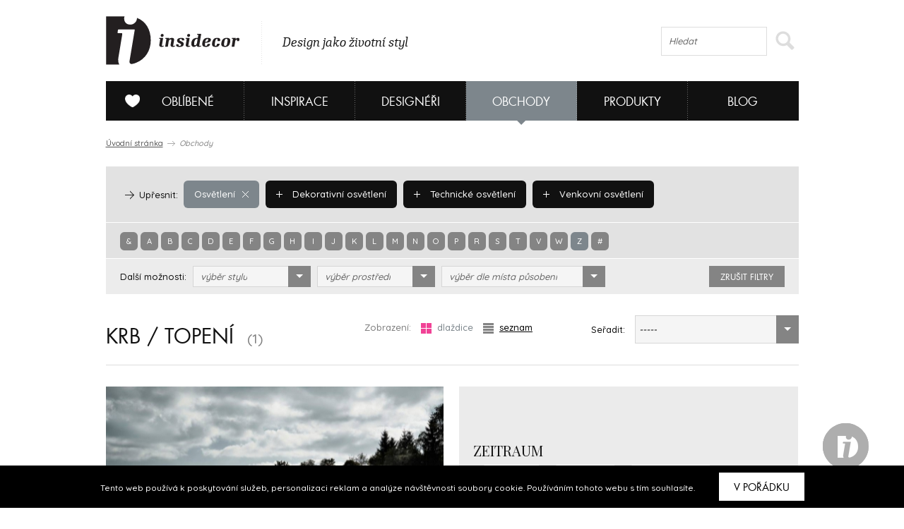

--- FILE ---
content_type: text/html; charset=UTF-8
request_url: https://www.insidecor.cz/obchody/osvetleni/krb-topeni/?alphabet=z
body_size: 9804
content:
<!DOCTYPE html>
<!--[if lt IE 7 ]><html lang="cs" class="ie6 no-js"> <![endif]-->
<!--[if lt IE 8 ]><html lang="cs" class="ie7 no-js"> <![endif]-->
<!--[if lt IE 9 ]><html lang="cs" class="ie8 no-js"> <![endif]-->
<!--[if lt IE 10 ]><html lang="cs" class="ie9 no-js"> <![endif]-->
<!--[if (gt IE 10)|!(IE)]><!--><html lang="cs" class="no-js"><!--<![endif]-->

	  <!-- ///////////////////////////////////////////////////////// -->
<!-- /                                                       / -->
<!-- /  Tvůrce a technický správce prezentace je společnost  / -->
<!-- /  Breezy New Media.                                    / -->
<!-- /  WWW: http://www.breezy.cz                            / -->
<!-- /  GSM: +420 728 82 32 42                               / -->
<!-- /  E-mail: info@breezy.cz                                / -->
<!-- /                                                       / -->
<!-- /  NÁPADY A ŘEŠENÍ, KTERÉ MAJÍ ŠŤÁVU !                  / -->
<!-- /                                                       / -->
<!-- ///////////////////////////////////////////////////////// -->
<head>
  <meta http-equiv="content-type" content="text/html; charset=UTF-8" />
  <meta name="author" content="Insidecor, www.insidecor.cz" />
  <meta name="copyright" content="Breezy 2026" />
  <meta name="robots" content='all, follow' />
      <meta property="og:title" content="Insidecor | Design jako životní styl" />
      <meta property="og:description" content="Insidecor - Design jako životní styl" />
      <meta property="og:image" content="https://www.insidecor.cz/public/images/logo-insidecor.png" />
      <meta property="og:url" content="https://www.insidecor.cz/" />
      <meta property="canonical" content="https://www.insidecor.cz/obchody/osvetleni/krb-topeni/" />
        
  <meta name="description" content="Insidecor - Design jako životní styl" />
  <meta name="keywords" content="Interiéry, Design, Nábytek, Bydlení, Architektura, Architekti, Designéři, Bytové, Prodejny nábytku, Inspirace" />
  <meta http-equiv="X-UA-Compatible" content="IE=edge,chrome=1">
  <meta name="viewport" content="width=device-width, initial-scale=1">
  <title>Krb / topení | Insidecor - Design jako životní styl</title>
  <link rel="shortcut icon" href="https://www.insidecor.cz/public/images/favicon.ico?v=2">
  <script type="text/javascript">
    /* <![CDATA[ */
    var BreezyCMS_URL = 'https://www.insidecor.cz/';
	var is_mobile = false;
    /* ]]> */
  </script>
  
  <!-- Google Tag Manager -->
  <script>(function(w,d,s,l,i){w[l]=w[l]||[];w[l].push({'gtm.start':
  new Date().getTime(),event:'gtm.js'});var f=d.getElementsByTagName(s)[0],
  j=d.createElement(s),dl=l!='dataLayer'?'&l='+l:'';j.async=true;j.src=
  'https://www.googletagmanager.com/gtm.js?id='+i+dl;f.parentNode.insertBefore(j,f);
  })(window,document,'script','dataLayer','GTM-57ST7NV');</script>
  
  <script src="https://maps.googleapis.com/maps/api/js?v=3.exp&amp;sensor=false"></script>
  <script type="text/javascript" src="https://www.insidecor.cz//public/js/instagram.js"></script>
          <link href="https://www.insidecor.cz/public/css/cached.css?30112016" rel="stylesheet" type="text/css" />
                <script src="https://www.insidecor.cz/public/js/cached.js?30112016" type="text/javascript"></script>
              <meta property="fb:app_id" content="1422019994684038">
   <script>(function(d, s, id) {
        var js, fjs = d.getElementsByTagName(s)[0];
        if (d.getElementById(id)) return;
        js = d.createElement(s); js.id = id;
        js.src = "//connect.facebook.net/en_US/all.js#xfbml=1&appId=1422019994684038";
        fjs.parentNode.insertBefore(js, fjs);
      }(document, 'script', 'facebook-jssdk'));</script>
      <link rel="author" href="https://www.breezy.cz/kontakt" title="Autoři webu - kontakt" />

  <script src="https://www.insidecor.cz/public/js/ga.js" type="text/javascript"></script>

<script type="text/javascript">
  <!--
  _ga.create('UA-43462539-1', '.insidecor.cz');
  _gaq.push(['_trackPageview']);
  //-->
</script></head>
	<body class="section-contractors">
  <!-- cookies msg -->
      <div class="stripe_cookies">
      <p>Tento web používá k poskytování služeb, personalizaci reklam a analýze návštěvnosti soubory cookie. Používáním tohoto webu s tím souhlasíte.</p>
      <a href="" class="close_cookie btn">V pořádku</a>
    </div>
    <script>


    $(document).ready(function() {
      // cookies message
      $(".close_cookie").click(function(){
        var date = new Date();
        date.setFullYear(date.getFullYear() + 10);
        document.cookie = 'eu-cookies=1; path=/; expires=' + date.toGMTString();
        $(".stripe_cookies").addClass("hide");
         return false;
      });
    });
    $(function () {
	  $('.pinterest__share').children().addClass('ico ico-pin');
});
  </script>

		<div id="wrap-main">
          
      <header>
        <div id="header">  
                      <div><a href="https://www.insidecor.cz/" id="logo" title="Insidecor"></a></div>
          
          <div id="slogan">
            <p>Design jako životní styl</p>
          </div>
          
          <div id="on-right">
                      
            <div class="search">
              <form action="https://www.insidecor.cz/hledat/" method="get" id="search">
  <fieldset>
    <div class="field">
      <input type="text" id="q" name="q" value="" class="input correct ac_input" placeholder="Hledat" autocomplete="off"  />      <button type="submit">
        <span></span>
      </button>
    </div>
  </fieldset>
</form> 
            </div>
			  
			<div class="mobile-menu">
	<a href="#" class="js-hamburger is-active">
		<svg class="icon icon--hamburger" xmlns="http://www.w3.org/2000/svg" xmlns:xlink="http://www.w3.org/1999/xlink" preserveAspectRatio="xMidYMid" width="26" height="17" viewBox="0 0 26 17">
			<path d="M0.000,17.000 C0.000,17.000 0.000,14.000 0.000,14.000 C0.000,14.000 26.000,14.000 26.000,14.000 C26.000,14.000 26.000,17.000 26.000,17.000 C26.000,17.000 0.000,17.000 0.000,17.000 ZM0.000,7.000 C0.000,7.000 26.000,7.000 26.000,7.000 C26.000,7.000 26.000,10.000 26.000,10.000 C26.000,10.000 0.000,10.000 0.000,10.000 C0.000,10.000 0.000,7.000 0.000,7.000 ZM0.000,0.000 C0.000,0.000 26.000,0.000 26.000,0.000 C26.000,0.000 26.000,3.000 26.000,3.000 C26.000,3.000 0.000,3.000 0.000,3.000 C0.000,3.000 0.000,0.000 0.000,0.000 Z" id="path-1" class="cls-2" fill-rule="evenodd"></path>
		</svg>
		<svg class="icon icon--close" xmlns="http://www.w3.org/2000/svg" xmlns:xlink="http://www.w3.org/1999/xlink" preserveAspectRatio="xMidYMid" width="26" height="26" viewBox="0 0 16 16">
			<path d="M15.997,14.543 C15.997,14.543 14.543,15.997 14.543,15.997 C14.543,15.997 8.000,9.454 8.000,9.454 C8.000,9.454 1.457,15.997 1.457,15.997 C1.457,15.997 0.003,14.543 0.003,14.543 C0.003,14.543 6.546,8.000 6.546,8.000 C6.546,8.000 0.003,1.457 0.003,1.457 C0.003,1.457 1.457,0.003 1.457,0.003 C1.457,0.003 8.000,6.546 8.000,6.546 C8.000,6.546 14.543,0.003 14.543,0.003 C14.543,0.003 15.997,1.457 15.997,1.457 C15.997,1.457 9.454,8.000 9.454,8.000 C9.454,8.000 15.997,14.543 15.997,14.543 Z"></path>
		</svg>
	</a>
</div>          </div>  

          <!--
          <div id="on-right">
            <p><a href="https://www.facebook.com/Insidecor" title="Sledujte nás na facebooku" target="_blank">Sledujte nás na facebooku</a></p>
            <div class="fb-like" data-href="https://www.facebook.com/Insidecor" data-width="auto" data-layout="button_count" data-action="like" data-show-faces="false" data-share="false"></div>
          </div>            
           #on-right -->
        </div>
        <!-- #header -->

        <div id="navigation">
          <nav>
	<ul id="main-menu">
				<li class="section-myid has-submenu" data-section="section-myid has-submenu">
			<a href="https://www.insidecor.cz/prihlaseni/"><span></span>Oblíbené</a>

						<div class="sub-menu">
				<div class="content">
					<div class="column-info">
  <strong class="title">Vytvořte si svou galerii oblíbených</strong>
  <hr class="separate">
  <p class="icon love">Všechno, co se vám na webu insidecoru bude líbit, si přehledně můžete uložit do osobní složky „MŮJ iD”. K výrobkům se tak kdykoliv můžete znovu vrátit.</p>
  <p class="icon msg">Navíc se stanete součástí naší iD komunity: budeme vás jako první informovat o speciálních nabídkách či událostech. Každý měsíc vám také v newsletteru zašleme ty nejpovedenější články.</p>
  <hr class="separate">
  <p><a href="https://www.insidecor.cz/registrace/" class="btn-s open-popup">Zaregistrujte se</a></p>
</div>

<div class="column-login">
  <strong class="title">Přihlášení</strong>
  <hr class="separate">
  <p class="fb-login"><a href="https://www.insidecor.cz/prihlaseni/facebook/redirect/obchody/osvetleni/krb-topeni/"><img src="https://www.insidecor.cz/public/images/facebook-login.png" alt="Přihlásit se přes facebook"></a>
  </p>
  <div class="cfx"></div>
  <div class="or"><span>nebo</span></div>
  
  
<form id="users_login_form" method="post">
  <input type="hidden" name="form_id" value="users_login_form" />
  
  <fieldset>
    <div class="control-group">
      <div class="field"><input type="text" id="login_name" name="login_name" value="" class="input correct" placeholder="E-mail"  /></div>    </div>
    <!-- .control-group -->
    
    <div class="control-group">
      <div class="field"><input type="password" id="login_password" name="login_password" value="" class="input correct" placeholder="Heslo"  /></div>    </div>
    <!-- .control-group -->
    
    <div class="checkbox-group">
      <div class="field">
        <label class="inline-checkbox">
          <input type="checkbox" id="remember" name="remember" value="1" class=" correct" checked="checked"  />          Zapamatovat pro příští přihlášení        </label>
      </div>
      <!-- .field -->
    </div>
    <!-- .checkbox-group -->

    <div class="button-group">
      <div class="field">
        <button type="submit">Přihlásit</button>
        <a href="https://www.insidecor.cz/prihlaseni/forgotten_password/" class="open-popup">Zapomenuté heslo</a>
      </div>
      <!-- .field -->
    </div>
    <!-- .button-group -->
  </fieldset>
</form>  
</div>
  				</div>
			</div>
					</li>
				<li class="section-inspiration has-submenu" data-section="section-inspiration has-submenu">
			<a href="https://www.insidecor.cz/inspirace/">Inspirace</a>

						<div class="sub-menu">
				<div class="content">
					<ul class="rows-3">
												<li>
							<a href="https://www.insidecor.cz/inspirace/" title="Všechny inspirace">
								Všechny inspirace								<div class="icon-container">
									<i class="icon-arrow"></i>
								</div>
								
							</a>
						</li>                  
												<li>
							<a href="https://www.insidecor.cz/inspirace/rezidencni-projekty/" title="Rezidenční projekty">
								Rezidenční projekty								<div class="icon-container">
									<i class="icon-arrow"></i>
								</div>
								
							</a>
						</li>                  
												<li>
							<a href="https://www.insidecor.cz/inspirace/komercni-projekty/" title="Komerční projekty">
								Komerční projekty								<div class="icon-container">
									<i class="icon-arrow"></i>
								</div>
								
							</a>
						</li>                  
											</ul>

					<div class="intro intro-inspirace">
  <img src="https://www.insidecor.cz/public/images/inspirace-submenu.jpg" alt="iD Karta">


  <div class="info">
    <strong class="title">Inspirace</strong>
    <div class="description">
      <p>Nechte se inspirovat současnými trendy, produkty a realizacemi ze světa interiérového designu.</p>
    </div>
    <a href="https://www.insidecor.cz/inspirace/">Všechny inspirace <i class="icon-more-small circle smaller"></i></a>
  </div>   
</div>
				</div>
			</div>
					</li>
				<li class="section-designers has-submenu" data-section="section-designers has-submenu">
			<a href="https://www.insidecor.cz/designeri/">Designéři</a>

						<div class="sub-menu">
				<div class="content">
					<ul class="rows-5">
												<li>
							<a href="https://www.insidecor.cz/designeri/" title="Všichni designéři">
								Všichni designéři								<div class="icon-container">
									<i class="icon-arrow"></i>
								</div>
								
							</a>
						</li>                  
												<li>
							<a href="https://www.insidecor.cz/designeri/interierovy-design/" title="Interiérový design">
								Interiérový design								<div class="icon-container">
									<i class="icon-arrow"></i>
								</div>
								
							</a>
						</li>                  
												<li>
							<a href="https://www.insidecor.cz/designeri/architektura/" title="Architektura">
								Architektura								<div class="icon-container">
									<i class="icon-arrow"></i>
								</div>
								
							</a>
						</li>                  
												<li>
							<a href="https://www.insidecor.cz/designeri/produktovy-design/" title="Produktový design">
								Produktový design								<div class="icon-container">
									<i class="icon-arrow"></i>
								</div>
								
							</a>
						</li>                  
												<li>
							<a href="https://www.insidecor.cz/designeri/umeni/" title="Umění">
								Umění								<div class="icon-container">
									<i class="icon-arrow"></i>
								</div>
								
							</a>
						</li>                  
											</ul>

					<div class="intro intro-designeri">
  <img src="https://www.insidecor.cz/public/images/designeri-submenu.jpg" alt="iD Karta">


  <div class="info">
    <strong class="title">Designéři</strong>
    <div class="description">
      <p>Zamilujte si svého designéra a hledejte inspiraci, nápady a rady, které se shodují s Vašimi představami.</p>
    </div>
    <a href="https://www.insidecor.cz/designeri/">Všichni designéři <i class="icon-more-small circle smaller"></i></a>
  </div>   
</div>
				</div>
			</div>
					</li>
				<li class="section-contractors has-submenu active" data-section="section-contractors has-submenu">
			<a href="https://www.insidecor.cz/obchody/">Obchody</a>

						<div class="sub-menu">
				<div class="content">
					<ul class="rows-7">
												<li>
							<a href="https://www.insidecor.cz/obchody/" title="Všechny obchody">
								Všechny obchody								<div class="icon-container">
									<i class="icon-arrow"></i>
								</div>
								
							</a>
						</li>                  
												<li>
							<a href="https://www.insidecor.cz/obchody/nabytek/" title="Nábytek">
								Nábytek								<div class="icon-container">
									<i class="icon-arrow"></i>
								</div>
								
							</a>
						</li>                  
												<li>
							<a href="https://www.insidecor.cz/obchody/doplnky/" title="Doplňky">
								Doplňky								<div class="icon-container">
									<i class="icon-arrow"></i>
								</div>
								
							</a>
						</li>                  
												<li>
							<a href="https://www.insidecor.cz/obchody/osvetleni/" title="Osvětlení">
								Osvětlení								<div class="icon-container">
									<i class="icon-arrow"></i>
								</div>
								
							</a>
						</li>                  
												<li>
							<a href="https://www.insidecor.cz/obchody/elektronika/" title="Elektronika">
								Elektronika								<div class="icon-container">
									<i class="icon-arrow"></i>
								</div>
								
							</a>
						</li>                  
												<li>
							<a href="https://www.insidecor.cz/obchody/podlahy-zdi-stropy/" title="Podlahy / zdi / stropy">
								Podlahy / zdi / stropy								<div class="icon-container">
									<i class="icon-arrow"></i>
								</div>
								
							</a>
						</li>                  
												<li>
							<a href="https://www.insidecor.cz/obchody/dalsi/" title="Další">
								Další								<div class="icon-container">
									<i class="icon-arrow"></i>
								</div>
								
							</a>
						</li>                  
											</ul>

					<div class="intro intro-obchody">
  <img src="https://www.insidecor.cz/public/images/obchody-submenu.jpg" alt="iD Karta">


  <div class="info">
    <strong class="title">Obchody</strong>
    <div class="description">
      <p>Najděte si své oblíbené obchody a udělejte si ucelený přehled o tom, co se nabízí na českém trhu v oblasti interiérového designu.</p>
    </div>
    <a href="https://www.insidecor.cz/obchody/">Všechny obchody <i class="icon-more-small circle smaller"></i></a>
  </div>   
</div>
				</div>
			</div>
					</li>
				<li class="section-products has-submenu" data-section="section-products has-submenu">
			<a href="https://www.insidecor.cz/produkty/">Produkty</a>

						<div class="sub-menu">
				<div class="content">
					<ul class="rows-7">
												<li>
							<a href="https://www.insidecor.cz/produkty/" title="Všechny produkty">
								Všechny produkty								<div class="icon-container">
									<i class="icon-arrow"></i>
								</div>
								
							</a>
						</li>                  
												<li>
							<a href="https://www.insidecor.cz/produkty/nabytek/" title="Nábytek">
								Nábytek								<div class="icon-container">
									<i class="icon-arrow"></i>
								</div>
								
							</a>
						</li>                  
												<li>
							<a href="https://www.insidecor.cz/produkty/doplnky-1/" title="Doplňky">
								Doplňky								<div class="icon-container">
									<i class="icon-arrow"></i>
								</div>
								
							</a>
						</li>                  
												<li>
							<a href="https://www.insidecor.cz/produkty/osvetleni-1/" title="Osvětlení">
								Osvětlení								<div class="icon-container">
									<i class="icon-arrow"></i>
								</div>
								
							</a>
						</li>                  
												<li>
							<a href="https://www.insidecor.cz/produkty/elektronika-1/" title="Elektronika">
								Elektronika								<div class="icon-container">
									<i class="icon-arrow"></i>
								</div>
								
							</a>
						</li>                  
												<li>
							<a href="https://www.insidecor.cz/produkty/podlahy-zdi-stropy/" title="Podlahy / zdi / stropy">
								Podlahy / zdi / stropy								<div class="icon-container">
									<i class="icon-arrow"></i>
								</div>
								
							</a>
						</li>                  
												<li>
							<a href="https://www.insidecor.cz/produkty/dalsi/" title="Další">
								Další								<div class="icon-container">
									<i class="icon-arrow"></i>
								</div>
								
							</a>
						</li>                  
											</ul>

					<div class="intro intro-produkty">
  <img src="https://www.insidecor.cz/public/images/produkty-submenu.jpg" alt="iD Karta">


  <div class="info">
    <strong class="title">Produkty</strong>
    <div class="description">
      <p>Vyberte si ze široké škály produktů a my Vám poskytneme potřebné informace, které Vás k nim dovedou.</p>
    </div>
    <a href="https://www.insidecor.cz/produkty/">Všechny produkty <i class="icon-more-small circle smaller"></i></a>
  </div>   
</div>
				</div>
			</div>
					</li>
				<li class="section-blog has-submenu" data-section="section-blog has-submenu">
			<a href="https://www.insidecor.cz/blog/">Blog</a>

						<div class="sub-menu">
				<div class="content">
					<ul class="rows-6">
												<li>
							<a href="https://www.insidecor.cz/blog/" title="Všechny články">
								Všechny články								<div class="icon-container">
									<i class="icon-arrow"></i>
								</div>
								
							</a>
						</li>                  
												<li>
							<a href="https://www.insidecor.cz/blog/inspirace/" title="Inspirace">
								Inspirace								<div class="icon-container">
									<i class="icon-arrow"></i>
								</div>
								
							</a>
						</li>                  
												<li>
							<a href="https://www.insidecor.cz/blog/produkty/" title="Produkty">
								Produkty								<div class="icon-container">
									<i class="icon-arrow"></i>
								</div>
								
							</a>
						</li>                  
												<li>
							<a href="https://www.insidecor.cz/blog/designeri/" title="Designéři">
								Designéři								<div class="icon-container">
									<i class="icon-arrow"></i>
								</div>
								
							</a>
						</li>                  
												<li>
							<a href="https://www.insidecor.cz/blog/udalosti/" title="Události">
								Události								<div class="icon-container">
									<i class="icon-arrow"></i>
								</div>
								
							</a>
						</li>                  
												<li>
							<a href="https://www.insidecor.cz/blog/design-tour/" title="Design tour">
								Design tour								<div class="icon-container">
									<i class="icon-arrow"></i>
								</div>
								
							</a>
						</li>                  
											</ul>

					<a href="https://www.insidecor.cz/blog/rok-2020-byla-lekce-co-jsme-se-diky-ni-naucili/" class="update-number-of-clicks" data-update-number-of-clicks-url="https://www.insidecor.cz/number_of_clicks/update/propagation_week_tip/489/"><img src="https://www.insidecor.cz/public/content-images/cz/article/00-insidecor-themes-2021_menu.png" alt="Rok 2020 byla lekce. Co jsme se díky ní naučili?"></a>

<div class="info">
  <strong class="title">Rok 2020 byla lekce. Co jsme se díky ní naučili?</strong>

  <div class="description">
    <p>V roce 2021 se toho o sobě můžete dozvědět ještě víc.
Na insidecor se zaměříme mimo jiné také na to, jak různé osobnosti smýšlí o svém domově. Je jen na vás, abyste...</p>
    
      </div>
  <!-- .description -->

  <a href="https://www.insidecor.cz/blog/rok-2020-byla-lekce-co-jsme-se-diky-ni-naucili/" class="update-number-of-clicks" data-update-number-of-clicks-url="https://www.insidecor.cz/number_of_clicks/update/propagation_week_tip/489/" title=" článku">
     článku<i class="icon-more-small circle smaller"></i>
  </a>

</div>
<!-- .info -->				</div>
			</div>
					</li>
			</ul>
	<!-- #main-menu  -->
	<div class="clearfix"></div>
</nav>
        </div>
        <!-- #navigation -->

      </header>
      
      
            
      <section>
        <div id="content">
                      <p class="breadcrumb">
  <a href="https://www.insidecor.cz/" title="Úvodní stránka">Úvodní stránka</a>
  <i class="icon-breadcrumb-sep"></i>
  
    	      <span>Obchody</span>
  	  </p>                  
            <form action="https://www.insidecor.cz/" method="post" class="filter" id="filter_suppliers" data-uri="obchody">
  <fieldset class="primary">
    
                    
      <a href="https://www.insidecor.cz/obchody/nabytek/?alphabet=z" class="badge " data-uri="nabytek" data-id="13" data-level="1">
        <i class="icon-add"></i> Nábytek      </a>
                    
      <a href="https://www.insidecor.cz/obchody/doplnky/?alphabet=z" class="badge " data-uri="doplnky" data-id="17" data-level="1">
        <i class="icon-add"></i> Doplňky      </a>
                    
      <a href="https://www.insidecor.cz/obchody/osvetleni/?alphabet=z" class="badge badge-primary active" data-uri="osvetleni" data-id="14" data-level="1">
        <i class="icon-remove"></i> Osvětlení      </a>
                    
      <a href="https://www.insidecor.cz/obchody/elektronika/?alphabet=z" class="badge " data-uri="elektronika" data-id="16" data-level="1">
        <i class="icon-add"></i> Elektronika      </a>
                    
      <a href="https://www.insidecor.cz/obchody/podlahy-zdi-stropy/?alphabet=z" class="badge " data-uri="podlahy-zdi-stropy" data-id="81" data-level="1">
        <i class="icon-add"></i> Podlahy / zdi / stropy      </a>
                    
      <a href="https://www.insidecor.cz/obchody/dalsi/?alphabet=z" class="badge " data-uri="dalsi" data-id="85" data-level="1">
        <i class="icon-add"></i> Další      </a>
        
    <!-- Level 2 - skryty -->
    <i class="icon-next-item active" data-level="2"></i>
    <span class="label active" data-level="2">Upřesnit:</span>
    
                    
      <a href="https://www.insidecor.cz/obchody/osvetleni/sedaci-nabytek/?alphabet=z" class="badge " data-uri="sedaci-nabytek" data-id="57" data-parent-id="13" data-level="2">
        <i class="icon-add"></i> Sedací nábytek      </a>
                    
      <a href="https://www.insidecor.cz/obchody/osvetleni/stoly/?alphabet=z" class="badge " data-uri="stoly" data-id="58" data-parent-id="13" data-level="2">
        <i class="icon-add"></i> Stoly      </a>
                    
      <a href="https://www.insidecor.cz/obchody/osvetleni/police-skrine/?alphabet=z" class="badge " data-uri="police-skrine" data-id="59" data-parent-id="13" data-level="2">
        <i class="icon-add"></i> Police / skříně      </a>
                    
      <a href="https://www.insidecor.cz/obchody/osvetleni/postele/?alphabet=z" class="badge " data-uri="postele" data-id="60" data-parent-id="13" data-level="2">
        <i class="icon-add"></i> Postele      </a>
                    
      <a href="https://www.insidecor.cz/obchody/osvetleni/vesaky/?alphabet=z" class="badge " data-uri="vesaky" data-id="61" data-parent-id="13" data-level="2">
        <i class="icon-add"></i> Věšáky      </a>
                    
      <a href="https://www.insidecor.cz/obchody/osvetleni/detsky-nabytek/?alphabet=z" class="badge " data-uri="detsky-nabytek" data-id="62" data-parent-id="13" data-level="2">
        <i class="icon-add"></i> Dětský nábytek      </a>
                    
      <a href="https://www.insidecor.cz/obchody/osvetleni/venkovni-nabytek/?alphabet=z" class="badge " data-uri="venkovni-nabytek" data-id="63" data-parent-id="13" data-level="2">
        <i class="icon-add"></i> Venkovní nábytek      </a>
                    
      <a href="https://www.insidecor.cz/obchody/osvetleni/koupelnovy-nabytek/?alphabet=z" class="badge " data-uri="koupelnovy-nabytek" data-id="64" data-parent-id="13" data-level="2">
        <i class="icon-add"></i> Koupelnový nábytek      </a>
                    
      <a href="https://www.insidecor.cz/obchody/osvetleni/kuchynsky-nabytek/?alphabet=z" class="badge " data-uri="kuchynsky-nabytek" data-id="65" data-parent-id="13" data-level="2">
        <i class="icon-add"></i> Kuchyňský nábytek      </a>
                    
      <a href="https://www.insidecor.cz/obchody/osvetleni/dalsi-nabytek/?alphabet=z" class="badge " data-uri="dalsi-nabytek" data-id="66" data-parent-id="13" data-level="2">
        <i class="icon-add"></i> Další nábytek      </a>
                    
      <a href="https://www.insidecor.cz/obchody/osvetleni/obyvaci-pokoj-kancelarske-potreby/?alphabet=z" class="badge " data-uri="obyvaci-pokoj-kancelarske-potreby" data-id="67" data-parent-id="17" data-level="2">
        <i class="icon-add"></i> Obývací pokoj / kancelářské potřeby      </a>
                    
      <a href="https://www.insidecor.cz/obchody/osvetleni/kuchynske-doplnky/?alphabet=z" class="badge " data-uri="kuchynske-doplnky" data-id="71" data-parent-id="17" data-level="2">
        <i class="icon-add"></i> Kuchyňské doplňky      </a>
                    
      <a href="https://www.insidecor.cz/obchody/osvetleni/koupelnove-a-wc-prislusenstvi/?alphabet=z" class="badge " data-uri="koupelnove-a-wc-prislusenstvi" data-id="72" data-parent-id="17" data-level="2">
        <i class="icon-add"></i> Koupelnové a WC příslušenství      </a>
                    
      <a href="https://www.insidecor.cz/obchody/osvetleni/dalsi-doplnky-a-prislusenstvi/?alphabet=z" class="badge " data-uri="dalsi-doplnky-a-prislusenstvi" data-id="74" data-parent-id="17" data-level="2">
        <i class="icon-add"></i> Další doplňky a příslušenství      </a>
                    
      <a href="https://www.insidecor.cz/obchody/osvetleni/dekorativni-osvetleni/?alphabet=z" class="badge active" data-uri="dekorativni-osvetleni" data-id="75" data-parent-id="14" data-level="2">
        <i class="icon-add"></i> Dekorativní osvětlení      </a>
                    
      <a href="https://www.insidecor.cz/obchody/osvetleni/technicke-osvetleni/?alphabet=z" class="badge active" data-uri="technicke-osvetleni" data-id="76" data-parent-id="14" data-level="2">
        <i class="icon-add"></i> Technické osvětlení      </a>
                    
      <a href="https://www.insidecor.cz/obchody/osvetleni/venkovni-osvetleni/?alphabet=z" class="badge active" data-uri="venkovni-osvetleni" data-id="77" data-parent-id="14" data-level="2">
        <i class="icon-add"></i> Venkovní osvětlení      </a>
                    
      <a href="https://www.insidecor.cz/obchody/osvetleni/elektro-instalace/?alphabet=z" class="badge " data-uri="elektro-instalace" data-id="78" data-parent-id="16" data-level="2">
        <i class="icon-add"></i> Elektro instalace      </a>
                    
      <a href="https://www.insidecor.cz/obchody/osvetleni/spotrebice/?alphabet=z" class="badge " data-uri="spotrebice" data-id="80" data-parent-id="16" data-level="2">
        <i class="icon-add"></i> Spotřebiče      </a>
                    
      <a href="https://www.insidecor.cz/obchody/osvetleni/koberce/?alphabet=z" class="badge " data-uri="koberce" data-id="82" data-parent-id="81" data-level="2">
        <i class="icon-add"></i> Koberce      </a>
                    
      <a href="https://www.insidecor.cz/obchody/osvetleni/podlahy/?alphabet=z" class="badge " data-uri="podlahy" data-id="83" data-parent-id="81" data-level="2">
        <i class="icon-add"></i> Podlahy      </a>
                    
      <a href="https://www.insidecor.cz/obchody/osvetleni/tapety-dekorace/?alphabet=z" class="badge " data-uri="tapety-dekorace" data-id="84" data-parent-id="81" data-level="2">
        <i class="icon-add"></i> Tapety / Dekorace      </a>
                    
      <a href="https://www.insidecor.cz/obchody/osvetleni/umeni/?alphabet=z" class="badge " data-uri="umeni" data-id="86" data-parent-id="85" data-level="2">
        <i class="icon-add"></i> Umění      </a>
                    
      <a href="https://www.insidecor.cz/obchody/osvetleni/krb-topeni/?alphabet=z" class="badge " data-uri="krb-topeni" data-id="87" data-parent-id="85" data-level="2">
        <i class="icon-add"></i> Krb / topení      </a>
                    
      <a href="https://www.insidecor.cz/obchody/osvetleni/dvere/?alphabet=z" class="badge " data-uri="dvere" data-id="89" data-parent-id="85" data-level="2">
        <i class="icon-add"></i> Dveře      </a>
                    
      <a href="https://www.insidecor.cz/obchody/osvetleni/textil/?alphabet=z" class="badge " data-uri="textil" data-id="92" data-parent-id="85" data-level="2">
        <i class="icon-add"></i> Textil      </a>
                    
      <a href="https://www.insidecor.cz/obchody/osvetleni/kuchyne/?alphabet=z" class="badge " data-uri="kuchyne" data-id="93" data-parent-id="85" data-level="2">
        <i class="icon-add"></i> Kuchyně      </a>
                    
      <a href="https://www.insidecor.cz/obchody/osvetleni/koupelny/?alphabet=z" class="badge " data-uri="koupelny" data-id="94" data-parent-id="85" data-level="2">
        <i class="icon-add"></i> Koupelny      </a>
                    
      <a href="https://www.insidecor.cz/obchody/osvetleni/zahrada-terasy/?alphabet=z" class="badge " data-uri="zahrada-terasy" data-id="95" data-parent-id="85" data-level="2">
        <i class="icon-add"></i> Zahrada / terasy      </a>
                    
      <a href="https://www.insidecor.cz/obchody/osvetleni/kvetinovy-design/?alphabet=z" class="badge " data-uri="kvetinovy-design" data-id="328" data-parent-id="85" data-level="2">
        <i class="icon-add"></i> Květinový design      </a>
                    
      <a href="https://www.insidecor.cz/obchody/osvetleni/materialy-1/?alphabet=z" class="badge " data-uri="materialy-1" data-id="332" data-parent-id="85" data-level="2">
        <i class="icon-add"></i> Materiály      </a>
        
    <!-- Level 3 - skryty -->
    <i class="icon-next-item" data-level="3"></i>
    <span class="label" data-level="3">Upřesnit:</span>
    
      </fieldset>
  
  <fieldset class="primary smaller alphabet">
                <a href="https://www.insidecor.cz/obchody/osvetleni/krb-topeni/?alphabet=%26" data-uri="">&</a>
                <a href="https://www.insidecor.cz/obchody/osvetleni/krb-topeni/?alphabet=a" data-uri="a">a</a>
                <a href="https://www.insidecor.cz/obchody/osvetleni/krb-topeni/?alphabet=b" data-uri="b">b</a>
                <a href="https://www.insidecor.cz/obchody/osvetleni/krb-topeni/?alphabet=c" data-uri="c">c</a>
                <a href="https://www.insidecor.cz/obchody/osvetleni/krb-topeni/?alphabet=d" data-uri="d">d</a>
                <a href="https://www.insidecor.cz/obchody/osvetleni/krb-topeni/?alphabet=e" data-uri="e">e</a>
                <a href="https://www.insidecor.cz/obchody/osvetleni/krb-topeni/?alphabet=f" data-uri="f">f</a>
                <a href="https://www.insidecor.cz/obchody/osvetleni/krb-topeni/?alphabet=g" data-uri="g">g</a>
                <a href="https://www.insidecor.cz/obchody/osvetleni/krb-topeni/?alphabet=h" data-uri="h">h</a>
                <a href="https://www.insidecor.cz/obchody/osvetleni/krb-topeni/?alphabet=i" data-uri="i">i</a>
                <a href="https://www.insidecor.cz/obchody/osvetleni/krb-topeni/?alphabet=j" data-uri="j">j</a>
                <a href="https://www.insidecor.cz/obchody/osvetleni/krb-topeni/?alphabet=k" data-uri="k">k</a>
                <a href="https://www.insidecor.cz/obchody/osvetleni/krb-topeni/?alphabet=l" data-uri="l">l</a>
                <a href="https://www.insidecor.cz/obchody/osvetleni/krb-topeni/?alphabet=m" data-uri="m">m</a>
                <a href="https://www.insidecor.cz/obchody/osvetleni/krb-topeni/?alphabet=n" data-uri="n">n</a>
                <a href="https://www.insidecor.cz/obchody/osvetleni/krb-topeni/?alphabet=o" data-uri="o">o</a>
                <a href="https://www.insidecor.cz/obchody/osvetleni/krb-topeni/?alphabet=p" data-uri="p">p</a>
                <a href="https://www.insidecor.cz/obchody/osvetleni/krb-topeni/?alphabet=r" data-uri="r">r</a>
                <a href="https://www.insidecor.cz/obchody/osvetleni/krb-topeni/?alphabet=s" data-uri="s">s</a>
                <a href="https://www.insidecor.cz/obchody/osvetleni/krb-topeni/?alphabet=t" data-uri="t">t</a>
                <a href="https://www.insidecor.cz/obchody/osvetleni/krb-topeni/?alphabet=v" data-uri="v">v</a>
                <a href="https://www.insidecor.cz/obchody/osvetleni/krb-topeni/?alphabet=w" data-uri="w">w</a>
                <a href="https://www.insidecor.cz/obchody/osvetleni/krb-topeni/?alphabet=z" data-uri="z" class="active">z</a>
        
    <a href="https://www.insidecor.cz/obchody/osvetleni/krb-topeni/" data-uri="">#</a>
    
  </fieldset>
  
  <fieldset>
    Další možnosti:

    <select name="styl" id="style">
      <option value="">výběr stylu</option>
              <option value="10" data-uri="urbanisticky">urbanistický</option>
              <option value="9" data-uri="minimalisticky">minimalistický</option>
              <option value="8" data-uri="industrialni">industriální</option>
              <option value="7" data-uri="eklekticky">eklektický</option>
              <option value="6" data-uri="klasicky">klasický</option>
              <option value="5" data-uri="retro">retro/vintage</option>
              <option value="4" data-uri="konceptualni">konceptuální</option>
              <option value="2" data-uri="rustikalni">rustikální</option>
              <option value="1" data-uri="moderni">moderní</option>
          </select>
    
    <select name="prostredi" id="space">
      <option value="">výběr prostředí</option>
              <option value="13" data-uri="fasada">fasáda</option>
              <option value="11" data-uri="vchod">vchod</option>
              <option value="4" data-uri="predsin">hala/chodba</option>
              <option value="1" data-uri="obyvaci-pokoj">obývací pokoj</option>
              <option value="7" data-uri="jidelna">jídelna</option>
              <option value="2" data-uri="kuchyn">kuchyně</option>
              <option value="3" data-uri="loznice">ložnice</option>
              <option value="9" data-uri="detsky-pokoj">dětský pokoj</option>
              <option value="6" data-uri="koupelna">koupelna</option>
              <option value="8" data-uri="pracovna">pracovna</option>
              <option value="10" data-uri="schodiste">schodiště</option>
              <option value="5" data-uri="zahrada">zahrada/terasa</option>
              <option value="12" data-uri="okoli-domu">okolí domu</option>
          </select>
    
    <select name="misto" id="place" class="large">
      <option value="">výběr dle místa působení</option>
              <option value="19" data-uri="slovensko">Slovensko</option>
              <option value="18" data-uri="bratislava">Bratislava</option>
              <option value="17" data-uri="brno">Brno</option>
              <option value="16" data-uri="praha-1">Praha</option>
              <option value="15" data-uri="stredocesky-kraj-1">Středočeský kraj</option>
              <option value="14" data-uri="jihocesky-kraj">Jihočeský kraj</option>
              <option value="13" data-uri="plzensky-kraj">Plzeňský kraj</option>
              <option value="12" data-uri="karlovarsky-kraj">Karlovarský kraj</option>
              <option value="11" data-uri="ustecky-kraj">Ústecký kraj</option>
              <option value="10" data-uri="liberecky-kraj">Liberecký kraj</option>
              <option value="9" data-uri="pardubicky-kraj">Pardubický kraj</option>
              <option value="8" data-uri="kraj-vysocina-1">Královohradecký kraj</option>
              <option value="7" data-uri="kraj-vysocina">Kraj Vysočina</option>
              <option value="6" data-uri="jihomoravsky-kraj">Jihomoravský kraj</option>
              <option value="5" data-uri="olomoucky-kraj">Olomoucký kraj</option>
              <option value="4" data-uri="moravskoslezsky-kraj">Moravskoslezský kraj</option>
              <option value="3" data-uri="zlinsky-kraj">Zlínský kraj</option>
              <option value="1" data-uri="praha">Celá ČR</option>
          </select>

    <a href="https://www.insidecor.cz/obchody/" class="btn btn-small reset-filters">zrušit filtry</a>
  </fieldset>
</form>
  <div class="section  grid-list" id="list-items" data-type="suppliers">
    <div class="title-bar">
      <h3>Krb / topení <small>(1)</small></h3>

      
      <div class="view" id="filter-list-type">
        <span>Zobrazení:</span>
                  <a href="https://www.insidecor.cz/obchody/osvetleni/krb-topeni/?alphabet=z" class="active" data-uri="">
            <i class="icon-tile"></i>dlaždice          </a>
                  <a href="https://www.insidecor.cz/obchody/osvetleni/krb-topeni/?alphabet=z&zobrazeni=seznam" data-uri="seznam">
            <i class="icon-list"></i>seznam          </a>
              </div>
      <!-- .view -->

      <div class="sort">
        <label>Seřadit:</label>
        <select class="bigger large">
                      <option value="">-----</option>
                      <option value="abecedne-a-z">abecedně od A do Z</option>
                      <option value="abecedne-z-a">abecedně od Z do A</option>
                      <option value="nejnavstevovanejsi">nejnavštěvovanější</option>
                      <option value="nejnovejsi">podle data - od nejnovějších</option>
                      <option value="nejstarsi">podle data - od nejstarších</option>
                  </select>
      </div>
      <!-- .sort -->

    </div>
    <!-- .title-bar -->

    <hr>

          <div class="list" id="list-items-container">
    
                <div class="info-box queue">
    <ul class="dynamic-list image-list" data-col-width="229">
	  		
              <li>
          <a href="https://www.insidecor.cz/obchody/zeitraum/?category_lvl_1=osvetleni&category_lvl_2=krb-topeni&alphabet=z">
            <img src="https://www.insidecor.cz/public/content-images/cz/supplier/11693818-855650964490777-488334478923340075-n_large_2.jpg" alt="ZEITRAUM" width="478" height="361">
            <div class="hover-info">
              <span class="more">
                <i class="icon-more circle small"></i>
              </span>
            </div>
          </a>
        </li>
      	      
      <li class="info">
        <a href="https://www.insidecor.cz/obchody/zeitraum/?category_lvl_1=osvetleni&category_lvl_2=krb-topeni&alphabet=z">
          <div class="content">
            <h3>ZEITRAUM</h3>

                          <p>                  
                                  <span class="tag">Nábytek</span>
                                  <span class="tag">Osvětlení</span>
                                  <span class="tag">minimalistický</span>
                                  <span class="tag">moderní</span>
                                  <span class="tag">hala/chodba</span>
                                  <span class="tag">obývací pokoj</span>
                                  <span class="tag">jídelna</span>
                                  <span class="tag">kuchyně</span>
                                  <span class="tag">ložnice</span>
                                  <span class="tag">pracovna</span>
                                  <span class="tag">Praha</span>
                              </p>
                        
          </div>
          <!-- .content -->

          <div class="hover-info">
            <span class="more">
              <i class="icon-more circle small"></i>
            </span>
            
                            <div class="add-to-favorite stacked-icon open-popup" data-href="https://www.insidecor.cz/prihlaseni/?view=favorite&redirect=obchody/osvetleni/krb-topeni">
    
    <i class="icon-favorite"></i>
    <i class="icon-favorite-hover"></i>
    <i class="icon-favorite-active"></i>
  </div>
                      </div>

        </a>
      </li>
      
	  	  
          </ul>
  </div>
      
          </div>
        <!-- .suppliers-list -->

    <div id="load-more">
	<a href="https://www.insidecor.cz/obchody/osvetleni/krb-topeni/?alphabet=z&strana=" class="more list-more-queue" id="suppliers-pagination" data-href="https://www.insidecor.cz/obchody/osvetleni/krb-topeni/?alphabet=z&strana={page}" data-next-page="" data-total-pages="1" data-queue="1" data-queue-container="list-items-container" data-visible-items-per-page="6"><i class="icon-load-more circle large"></i></a>
</div>

<script type="text/javascript">
 <!--
 $(function() {
   listMoreFromQueue("suppliers-pagination"); 
 });
 //-->
 </script>  </div>
  <!-- .image-list -->

<hr>
          
          
          
                    
          
          
                  </div>
      </section>
      
      <div id="floated-info-bar">  
  <a href="#" class="stacked-icon go-up">
    <i class="icon-up"></i>
    <i class="icon-up-hover"></i>
    <i class="icon-up"></i>
  </a>

    
  
  <a href="./" class="stacked-icon toggle-info">
    <i class="icon-info"></i>
    <i class="icon-info-hover"></i>
  </a>
</div>
<!-- #floated-info-bar -->    </div>
    
		<!-- footer -->
		<footer>
	<div id="footer">

		<div class="inner">
		
			<div class="bar">
				<div class="float-left">
					<a href="https://www.insidecor.cz/o-projektu/" class="btn">O PROJEKTU</a>
					<a href="https://www.insidecor.cz/kontakt/form_registration/" class="btn open-popup" data-href="https://www.insidecor.cz/kontakt/form_registration/">Napište nám</a>
				</div>

				<p>
					<span>Připojte se k iD komunitě</span>
					<a href="http://facebook.com/insidecor" class="stacked-icon" target="_blank">
						<i class="icon-facebook"></i>
						<i class="icon-facebook-invert"></i>
					</a>
					<a href="http://pinterest.com/insidecor/" class="stacked-icon" target="_blank">
						<i class="icon-pinterest"></i>
						<i class="icon-pinterest-invert"></i>
					</a>
					<a href="https://instagram.com/insidecor/" class="stacked-icon" target="_blank">
						<i class="icon-instagram"></i>
						<i class="icon-instagram-invert"></i>
					</a>	
					<a href="https://www.insidecor.cz/rss/" class="stacked-icon" target="_blank">
						<i class="icon-rss"></i>
						<i class="icon-rss-invert"></i>
					</a>						
				</p>

				<div class="float-right">
										<a href="https://www.insidecor.cz//faq/" class="btn">FAQ</a>
										<a href="./" class="btn close-info">x</a>
				</div>
			</div>
			<!-- .bar -->
				
			<!-- <ul class="columns size-4">
				<li>

					
					<a href="#kontakty">
						<span class="more">
							<i class="icon-more-mini circle mini"></i>
						</span>
					</a>
				</li>
				<li>
					
					
					<a href="#kontakty">
						<span class="more">
							<i class="icon-more-mini circle mini"></i>
						</span>
					</a>
				</li>
				<li>
						
					
					<a href="#kontakty">	
						<span class="more">
							<i class="icon-more-mini circle mini"></i>
						</span>
					</a>
				</li>
				<li>
					
					
					<a href="#kontakty">
						<span class="more">
							<i class="icon-more-mini circle mini"></i>
						</span>
					</a>
				</li>
			</ul> -->

			<div class="copyright">
				<p><a href="https://www.insidecor.cz/provozni-podminky" class="open-popup">Podmínky používání</a></p>
<p>&copy; Insidecor 2013-2019.</p>				<p>ve spolupráci s <a href="http://www.bioport.cz" class="ext">Bioport</a> a <a href="http://www.breezy.cz/" class="ext">Breezy</a></p>
			</div>
			<!-- .copyright -->

		</div>
		<!-- .inner -->

	</div>
	<!-- #footer -->
</footer>		<!-- /footer -->
    
        
    
    
    <div id="fb-root"></div>
    <script>
      window.fbAsyncInit = function() {
        FB.init({
          appId      : '1422019994684038',              
          status     : true,
          xfbml      : true
        });
      };

      (function(d, s, id){
         var js, fjs = d.getElementsByTagName(s)[0];
         if (d.getElementById(id)) {
           return;
         }
         js = d.createElement(s); js.id = id;
         js.src = "//connect.facebook.net/en_US/all.js";
         fjs.parentNode.insertBefore(js, fjs);
       }(document, 'script', 'facebook-jssdk'));
    </script>

    <!--<script type="text/javascript" src="//assets.pinterest.com/js/pinit.js"></script>-->

    <script type="text/javascript">
      window.___gcfg = {lang: 'cs'};

      (function() {
        var po = document.createElement('script'); po.type = 'text/javascript'; po.async = true;
        po.src = 'https://apis.google.com/js/plusone.js';
        var s = document.getElementsByTagName('script')[0]; s.parentNode.insertBefore(po, s);
      })();
    </script>

        
    	<!--
		<a style="display:none;" href="#" data-href="" id = "popup-auto-show-link" class = "open-popup" ></a>

	<script type = "text/javascript">
	  
	  var popupInterval;

	  $(function (){
		popupInterval = window.setInterval(function (){
		  openPopup()
		}, parseInt("") * 1000);
	  });

	  function openPopup(){
		window.clearInterval(popupInterval);
		popupEndOfArticleEnabled = false;

		$('#popup-auto-show-link').attr('href', $('#popup-auto-show-link').data('href'));
		$('#popup-auto-show-link').trigger('click');
	  }
	  
	</script>
	-->
	

        <script type="text/javascript" src="https://www.insidecor.cz//public/js/sameHeight.js"></script>


    <!-- Google Tag Manager (noscript) -->
    <noscript>
      <iframe src="https://www.googletagmanager.com/ns.html?id=GTM-57ST7NV" height="0" width="0" style="display:none;visibility:hidden"></iframe>
    </noscript>
    </body>
</html>